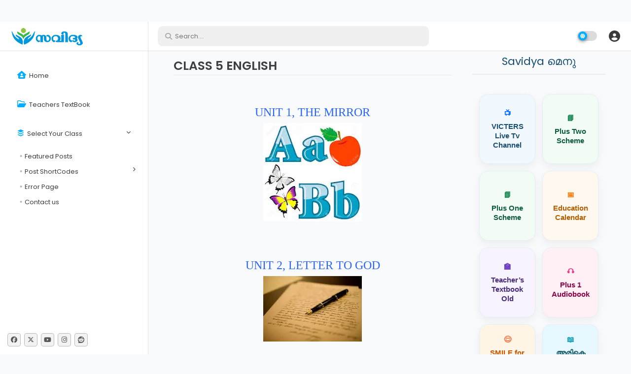

--- FILE ---
content_type: text/html; charset=utf-8
request_url: https://www.google.com/recaptcha/api2/aframe
body_size: 267
content:
<!DOCTYPE HTML><html><head><meta http-equiv="content-type" content="text/html; charset=UTF-8"></head><body><script nonce="lA0aTxYQuoZHrVbqIlX4ug">/** Anti-fraud and anti-abuse applications only. See google.com/recaptcha */ try{var clients={'sodar':'https://pagead2.googlesyndication.com/pagead/sodar?'};window.addEventListener("message",function(a){try{if(a.source===window.parent){var b=JSON.parse(a.data);var c=clients[b['id']];if(c){var d=document.createElement('img');d.src=c+b['params']+'&rc='+(localStorage.getItem("rc::a")?sessionStorage.getItem("rc::b"):"");window.document.body.appendChild(d);sessionStorage.setItem("rc::e",parseInt(sessionStorage.getItem("rc::e")||0)+1);localStorage.setItem("rc::h",'1768765238648');}}}catch(b){}});window.parent.postMessage("_grecaptcha_ready", "*");}catch(b){}</script></body></html>